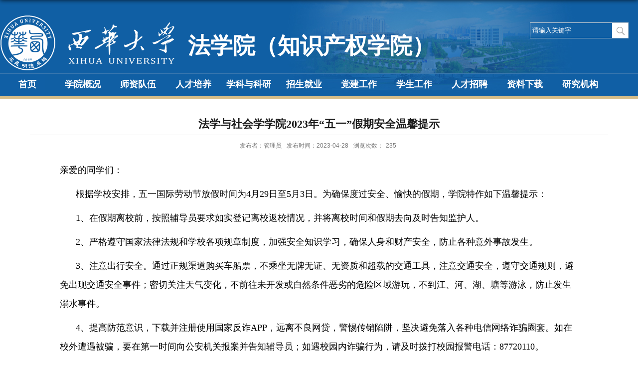

--- FILE ---
content_type: text/html
request_url: http://fxyshx.xhu.edu.cn/ee/2e/c7533a192046/page.htm
body_size: 5125
content:
<!DOCTYPE html>
<html>
<head>
<meta charset="utf-8">
<meta name="renderer" content="webkit" />
<meta http-equiv="X-UA-Compatible" content="IE=edge,chrome=1">
<meta name="viewport" content="width=1098">
<title>法学与社会学学院2023年“五一”假期安全温馨提示</title>
<meta name="keywords" content="部门名称">
<meta name="description" content="学校描述" >
<meta name="description" content="亲爱的同学们：根据学校安排，五一国际劳动节放假时间为4月29日至5月3日。为确保度过安全、愉快的假期，学院特作如下温馨提示：1、在假期离校前，按照辅导员要求如实登记离校返校情况，并将离校时间和假期去向及时告知监护人。2、严格遵守国家法律法规和学校各项规章制度，加强安全知识学习，确保人身和财产安全，防止各种意外事故发生。3、注意出行安全。通过正规渠道购买车船票，不乘坐无牌无证、无资质和超载的交通工具，注意交通安全，遵守交通规则，避免出现交通安全事件；密切关注天气变化，不前往未开发或自然条件恶劣的危险区域游玩，不到江、河、湖、塘等游泳，防止发生溺水事件。4、提高防范意识，下载并注册使用国家反诈APP，远离不良网贷，警惕传销陷阱，坚决避免落入各种电信网络诈骗圈套。如在校外遭遇被骗，要在第一时间向公安机关报案并告知辅导员；如遇校园内诈骗行为，请及时拨打校园报警电话：87720110。5、建议放假期间不在寝室存放个人贵重物品，最后一位离开寝室人员需确认门窗水电等全部处于关闭状态。6、请提前购返程票并于5月3日按时返校，若因特殊情况无法按时返校的，需提前向辅导员履行请假手续。祝大家度过一个安全、健" />

<link type="text/css" href="/_css/_system/system.css" rel="stylesheet"/>
<link type="text/css" href="/_upload/site/1/style/1/1.css" rel="stylesheet"/>
<link type="text/css" href="/_upload/site/00/95/149/style/308/308.css" rel="stylesheet"/>
<link type="text/css" href="/_js/_portletPlugs/sudyNavi/css/sudyNav.css" rel="stylesheet" />
<link type="text/css" href="/_js/_portletPlugs/datepicker/css/datepicker.css" rel="stylesheet" />
<link type="text/css" href="/_js/_portletPlugs/simpleNews/css/simplenews.css" rel="stylesheet" />

<script language="javascript" src="/_js/jquery.min.js" sudy-wp-context="" sudy-wp-siteId="149"></script>
<script language="javascript" src="/_js/jquery.sudy.wp.visitcount.js"></script>
<script type="text/javascript" src="/_js/_portletPlugs/sudyNavi/jquery.sudyNav.js"></script>
<script type="text/javascript" src="/_js/_portletPlugs/datepicker/js/jquery.datepicker.js"></script>
<script type="text/javascript" src="/_js/_portletPlugs/datepicker/js/datepicker_lang_HK.js"></script>
<link rel="stylesheet" href="/_upload/tpl/06/e2/1762/template1762/style.css" type="text/css" />
<link href="/_upload/tpl/06/e2/1762/template1762/favicon.ico" type="image/x-icon" rel="shortcut icon" />
<!--[if lt IE 9]>
	<script src="/_upload/tpl/06/e2/1762/template1762/extends/libs/html5.js"></script>
<![endif]-->
</head>
<body class="list">
<!--Start||head-->
<div class="wrapper header" id="header">
	<div class="inner">
		<div class="mod clearfix">
			<div class="head-left" frag="面板01">
				<!--logo开始-->
				<div class="sitelogo" frag="窗口01" portletmode="simpleSiteAttri">
					<a href="/main.htm" title="返回法学院（知识产权学院）首页"><img border='0' src='/_upload/site/00/95/149/logo.png' /><span class="sitetitle">法学院（知识产权学院）</span></a> 
				</div>
				<!--//logo结束-->
			</div>
            <div class="head-right">
				<div class="site-lang clearfix" frag="窗口02" portletmode="simpleSudyNavi" contents="{'c2':'0'}"> 
					<!-- No Data -->
				</div>
				<div class="searchbox" frag="窗口03" portletmode="search">
					
    <div class="wp_search">
        <table>
            <tr>
                <td height="25px">
                    <input id="keyword" name="keyword" style="width: 150px" class="keyword" type="text" value="请输入关键字" onfocus="if (this.value === '请输入关键字') { this.value = ''; }"
                           onblur="if (this.value === '') { this.value = '请输入关键字'; }" onkeydown="return onKeyEvent(event);"/>
                </td>
                <td>
					<input type="hidden" id="securl" value="/_web/_search/api/search/new.rst?locale=zh_CN&request_locale=zh_CN&_p=YXM9MTQ5JnQ9MTc2MiZkPTUxOTAmcD0zJmY9NzUwMSZhPTAmbT1TTiZ8Ym5uQ29sdW1uVmlydHVhbE5hbWU9NzUwMSY_"/>
                    <input name="btnsearch" class="search" type="submit" value="" onclick="checkValues();"/>
                </td>
            </tr>
        </table>
    </div>

<script>
    function onKeyEvent(event){
        if (event.keyCode != '13') {
            return;
        }
        checkValues();
    }
    function checkValues(){
		var url = $("#securl").val();
        var keyword = $("input[name='keyword']").val();
		if (keyword === '请输入关键字') {
			keyword = ''; 
		}
		if (keyword !== '') {
			keyword = encodeURI(encodeURI(keyword));
			url = url + "&keyword=" + keyword;
		}
        window.open(url);
    }
</script>
				</div>			
			</div>
			

		</div>
	</div>
</div>
<!--End||head-->
<!--Start||nav-->
<div class="wrapper nav wp-navi" id="nav">
	<div class="inner clearfix">
		<div class="wp-panel">
			<div class="wp-window" frag="窗口1" portletmode="simpleSudyNavi" configs="{'c5':'1','c9':'0','c6':'0','c4':'_self','c8':'2','c2':'1','c7':'2','c3':'60','c1':'1'}" contents="{'c2':'0'}">
				
					
					<ul class="wp-menu">
						<li class="menu-item i1"><a class="menu-link" href="http://fxyshx.xhu.edu.cn/main.htm" target="_self">首页</a>
							
						</li>
						
						<li class="menu-item i2"><a class="menu-link" href="/7520/list.htm" target="_self">学院概况</a>
							
							<em class="menu-switch-arrow"></em>
							<ul class="sub-menu ">
								
								<li class="sub-item i2-1"><a class="sub-link" href="/7534/list.htm" target="_self">学院简介</a></li>
								
								<li class="sub-item i2-2"><a class="sub-link" href="/7535/list.htm" target="_self">历史沿革</a></li>
								
								<li class="sub-item i2-3"><a class="sub-link" href="/7536/list.htm" target="_self">学院领导</a></li>
								
								<li class="sub-item i2-4"><a class="sub-link" href="/7537/list.htm" target="_self">机构设置</a></li>
								
							</ul>
							
						</li>
						
						<li class="menu-item i3"><a class="menu-link" href="/7521/list.htm" target="_self">师资队伍</a>
							
							<em class="menu-switch-arrow"></em>
							<ul class="sub-menu ">
								
								<li class="sub-item i3-1"><a class="sub-link" href="/js/list.htm" target="_self">教授</a></li>
								
								<li class="sub-item i3-2"><a class="sub-link" href="/fjs/list.htm" target="_self">副教授</a></li>
								
								<li class="sub-item i3-3"><a class="sub-link" href="/js_10012/list.htm" target="_self">讲师、博士</a></li>
								
								<li class="sub-item i3-4"><a class="sub-link" href="/sssds/list.htm" target="_self">硕士生导师</a></li>
								
							</ul>
							
						</li>
						
						<li class="menu-item i4"><a class="menu-link" href="/7522/list.htm" target="_self">人才培养</a>
							
						</li>
						
						<li class="menu-item i5"><a class="menu-link" href="/7523/list.htm" target="_self">学科与科研</a>
							
						</li>
						
						<li class="menu-item i6"><a class="menu-link" href="/7526/list.htm" target="_self">招生就业</a>
							
							<em class="menu-switch-arrow"></em>
							<ul class="sub-menu ">
								
								<li class="sub-item i6-1"><a class="sub-link" href="/7540/list.htm" target="_self">招生工作</a></li>
								
								<li class="sub-item i6-2"><a class="sub-link" href="/7541/list.htm" target="_self">就业工作</a></li>
								
							</ul>
							
						</li>
						
						<li class="menu-item i7"><a class="menu-link" href="/7524/list.htm" target="_self">党建工作</a>
							
						</li>
						
						<li class="menu-item i8"><a class="menu-link" href="/7525/list.htm" target="_self">学生工作</a>
							
						</li>
						
						<li class="menu-item i9"><a class="menu-link" href="/7527/list.htm" target="_self">人才招聘</a>
							
						</li>
						
						<li class="menu-item i10"><a class="menu-link" href="/7529/list.htm" target="_self">资料下载</a>
							
						</li>
						
						<li class="menu-item i11"><a class="menu-link" href="/yjjg/list.htm" target="_self">研究机构</a>
							
							<em class="menu-switch-arrow"></em>
							<ul class="sub-menu ">
								
								<li class="sub-item i11-1"><a class="sub-link" href="/scsfxhrgznydsjfzyjh/list.htm" target="_self">四川省法学会人工智能与大数据法治研究会</a></li>
								
								<li class="sub-item i11-2"><a class="sub-link" href="/cdshxlfwyjzx/list.htm" target="_self">成都社会心理服务研究中心</a></li>
								
								<li class="sub-item i11-3"><a class="sub-link" href="/szjjfzyjzx/list.htm" target="_self">数字经济法治研究中心</a></li>
								
							</ul>
							
						</li>
						
					</ul>
					
				
			</div>
		</div>
	</div>
</div>
<!--End||nav-->
<!--Start||content-->
<div class="wrapper" id="d-container">
	<div class="inner clearfix">
		<div class="infobox">
			<div class="article" frag="窗口3" portletmode="simpleArticleAttri">
				
				  <h1 class="arti_title">法学与社会学学院2023年“五一”假期安全温馨提示</h1>
				  <h2 class="arti_title"></h2>
				  <p class="arti_metas"><span class="arti_publisher">发布者：管理员</span><span class="arti_update">发布时间：2023-04-28</span><span class="arti_views">浏览次数：<span class="WP_VisitCount" url="/_visitcountdisplay?siteId=149&type=3&articleId=192046">231</span></span></p>
				  <div class="entry">
					<div class="read"><div class='wp_articlecontent'><p class="MsoNormal" style="text-align:left;line-height:37px;mso-line-height-rule:exactly;mso-pagination:widow-orphan;text-align:left;"><span style="color:black;font-family:宋体, simsun;font-size:18px;">亲爱的同学们：</span></p><p class="MsoNormal" style="text-align:left;text-indent:32px;line-height:37px;mso-line-height-rule:exactly;mso-pagination:widow-orphan;text-align:left;"><span style="font-size:16px;font-family:宋体;color:black;"><span style="color:black;font-family:宋体, simsun;font-size:18px;">根据学校安排，五一国际劳动节放假时间为</span><span lang="EN-US" style="font-family:宋体, simsun;font-size:18px;">4</span><span style="color:black;font-family:宋体, simsun;font-size:18px;">月</span><span lang="EN-US" style="font-family:宋体, simsun;font-size:18px;">29</span><span style="color:black;font-family:宋体, simsun;font-size:18px;">日至</span><span lang="EN-US" style="font-family:宋体, simsun;font-size:18px;">5</span><span style="color:black;font-family:宋体, simsun;font-size:18px;">月</span><span lang="EN-US" style="font-family:宋体, simsun;font-size:18px;">3</span><span style="color:black;font-family:宋体, simsun;font-size:18px;">日。为确保度过安全、愉快的假期，学院特作如下温馨提示：</span></span></p><p class="MsoNormal" style="text-align:left;text-indent:32px;line-height:37px;mso-line-height-rule:exactly;mso-pagination:widow-orphan;text-align:left;"><span lang="EN-US" style="color:black;font-family:宋体, simsun;font-size:18px;">1</span><span style="color:black;font-family:宋体, simsun;font-size:18px;">、在假期离校前，按照辅导员要求如实登记离校返校情况，并将离校时间和假期去向及时告知监护人。</span></p><p class="MsoNormal" style="text-align:left;text-indent:32px;line-height:37px;mso-line-height-rule:exactly;mso-pagination:widow-orphan;text-align:left;"><span lang="EN-US" style="color:black;font-family:宋体, simsun;font-size:18px;">2</span><span style="color:black;font-family:宋体, simsun;font-size:18px;">、严格遵守国家法律法规和学校各项规章制度，加强安全知识学习，确保人身和财产安全，防止各种意外事故发生。</span></p><p class="MsoNormal" style="text-align:left;text-indent:32px;line-height:37px;mso-line-height-rule:exactly;mso-pagination:widow-orphan;text-align:left;"><span lang="EN-US" style="color:black;font-family:宋体, simsun;font-size:18px;">3</span><span style="color:black;font-family:宋体, simsun;font-size:18px;">、注意出行安全。通过正规渠道购买车船票，不乘坐无牌无证、无资质和超载的交通工具，注意交通安全，遵守交通规则，避免出现交通安全事件；密切关注天气变化，不前往未开发或自然条件恶劣的危险区域游玩，不到江、河、湖、塘等游泳，防止发生溺水事件。</span></p><p class="MsoNormal" style="text-align:left;text-indent:32px;line-height:37px;mso-line-height-rule:exactly;mso-pagination:widow-orphan;text-align:left;"><span lang="EN-US" style="color:black;font-family:宋体, simsun;font-size:18px;">4</span><span style="font-size:16px;font-family:宋体;color:black;"><span style="color:black;font-family:宋体, simsun;font-size:18px;">、提高防范意识，下载并注册使用国家反诈</span><span lang="EN-US" style="font-family:宋体, simsun;font-size:18px;">APP</span><span style="color:black;font-family:宋体, simsun;font-size:18px;">，远离不良网贷，警惕传销陷阱，坚决避免落入各种电信网络诈骗圈套。如在校外遭遇被骗，要在第一时间向公安机关报案并告知辅导员；如遇校园内诈骗行为，请及时拨打校园报警电话：</span><span lang="EN-US" style="font-family:宋体, simsun;font-size:18px;">87720110</span><span style="color:black;font-family:宋体, simsun;font-size:18px;">。</span></span></p><p class="MsoNormal" style="text-align:left;text-indent:32px;line-height:37px;mso-line-height-rule:exactly;mso-pagination:widow-orphan;text-align:left;"><span lang="EN-US" style="color:black;font-family:宋体, simsun;font-size:18px;">5</span><span style="color:black;font-family:宋体, simsun;font-size:18px;">、建议放假期间不在寝室存放个人贵重物品，最后一位离开寝室人员需确认门窗水电等全部处于关闭状态。</span></p><p class="MsoNormal" style="text-align:left;text-indent:32px;line-height:37px;mso-line-height-rule:exactly;mso-pagination:widow-orphan;text-align:left;"><span lang="EN-US" style="color:black;font-family:宋体, simsun;font-size:18px;">6</span><span style="font-size:16px;font-family:宋体;color:black;"><span style="color:black;font-family:宋体, simsun;font-size:18px;">、请提前购返程票并于</span><span lang="EN-US" style="font-family:宋体, simsun;font-size:18px;">5</span><span style="color:black;font-family:宋体, simsun;font-size:18px;">月</span><span lang="EN-US" style="font-family:宋体, simsun;font-size:18px;">3</span><span style="color:black;font-family:宋体, simsun;font-size:18px;">日按时返校，若因特殊情况无法按时返校的，需提前向辅导员履行请假手续。</span></span></p><p class="MsoNormal" style="text-align:left;text-indent:32px;line-height:37px;mso-line-height-rule:exactly;mso-pagination:widow-orphan;text-align:left;"><span style="color:black;font-family:宋体, simsun;font-size:18px;">祝大家度过一个安全、健康、充实、快乐的假期！</span></p><p class="MsoNormal" style="text-align:right;text-indent:32px;line-height:150%;mso-pagination:widow-orphan;text-align:right;"><span lang="EN-US" style="line-height:150%;color:black;font-family:宋体, simsun;font-size:18px;">&nbsp;</span></p><p class="MsoNormal" style="text-align:right;text-indent:32px;line-height:150%;mso-pagination:widow-orphan;text-align:right;"><span lang="EN-US" style="line-height:150%;color:black;font-family:宋体, simsun;font-size:18px;">&nbsp;</span></p><p class="MsoNormal" style="text-align:right;text-indent:32px;line-height:150%;mso-pagination:widow-orphan;text-align:right;"><span style="line-height:150%;color:black;font-family:宋体, simsun;font-size:18px;">法学与社会学学院</span></p><p class="MsoNormal" style="text-align:right;text-indent:32px;line-height:150%;mso-pagination:widow-orphan;text-align:right;"><span lang="EN-US" style="line-height:150%;color:black;font-family:宋体, simsun;font-size:18px;">2023</span><span style="font-size:16px;line-height:150%;font-family:宋体;color:black;"><span style="line-height:150%;color:black;font-family:宋体, simsun;font-size:18px;">年</span><span lang="EN-US" style="font-family:宋体, simsun;font-size:18px;">4</span><span style="line-height:150%;color:black;font-family:宋体, simsun;font-size:18px;">月</span><span lang="EN-US" style="font-family:宋体, simsun;font-size:18px;">28</span><span style="line-height:150%;color:black;font-family:宋体, simsun;font-size:18px;">日</span></span></p><p><br /></p></div></div>
				  </div>
				
			</div>
		</div>
  </div>
</div>
<!--End||content-->
<!--Start||footer-->
<div class="wrapper footer" id="footer">
	<div class="inner">
		<div class="mod clearfix">
        <div class="foot—lm clearfix" frag="窗口222" portletmode="simpleSudyNavi" configs="{'c5':'0','c9':'0','c6':'0','c4':'_self','c8':'2','c2':'1','c7':'2','c3':'6','c1':'1'}" contents="{'c2':'0'}"> 
					<!-- No Data -->
				</div>
			<div class="foot-left" frag="窗口90" portletmode="simpleSiteAttri">				<p class="copyright"><span>法学院（知识产权学院）Copyright ©</span></p>
		</div>
			<div class="foot-right" frag="窗口91" portletmode="simpleNews" configs="{'c28':'320','c14':'1','c1':'1','c29':'0','c39':'300','c38':'100','c21':'0','c4':'1','c6':'15','c9':'0','c12':'0','c30':'0','c37':'1','c31':'0','c16':'1','c27':'320','c15':'0','c32':'','c5':'_blank','c40':'1','c17':'0','c19':'yyyy-MM-dd','c33':'500','c2':'序号,标题,发布时间,缩略图','c23':'1','c41':'240','c22':'0','c7':'1','c13':'200','c43':'0','c24':'240','c35':'-1:-1','c3':'1','c8':'1','c44':'0','c25':'320','c34':'300','c18':'yyyy-MM-dd','c20':'0','c42':'320','c10':'50','c11':'1','c36':'0','c26':'1'}" contents="{'c2':'0'}">
				<div class="vx">
					<!-- No Data -->
				</div>
			</div>
		</div>
	</div>
</div>
<!--End||footer-->
</body>
<script type="text/javascript" src="/_upload/tpl/06/e2/1762/template1762/js/comcus.js"></script>
<script type="text/javascript" src="/_upload/tpl/06/e2/1762/template1762/js/list.js"></script>
</html>
 <img src="/_visitcount?siteId=149&type=3&articleId=192046" style="display:none" width="0" height="0"/>

--- FILE ---
content_type: text/html;charset=UTF-8
request_url: http://fxyshx.xhu.edu.cn/_visitcountdisplay?siteId=149&type=3&articleId=192046
body_size: 4
content:
235


--- FILE ---
content_type: text/css
request_url: http://fxyshx.xhu.edu.cn/_upload/tpl/06/e2/1762/template1762/style.css
body_size: 7501
content:
@charset "utf-8";blockquote,body,button,caption,dd,div,dl,dt,fieldset,figure,form,h1,h2,h3,h4,h5,h6,hr,html,input,legend,li,menu,ol,p,pre,table,td,textarea,th,ul{margin:0;padding:0;}
address,article,aside,details,figcaption,figure,footer,header,hgroup,menu,nav,section{display:block;}
table{border-collapse:collapse;border-spacing:0;}
caption,th{text-align:left;font-weight:400;}
abbr,body,fieldset,html,iframe,img{border:0;}
img{vertical-align:top;}
html{overflow-x:hidden;}
address,cite,dfn,em,i,var{font-style:normal;}
[hidefocus],summary{outline:0;}
li{list-style:none;}
h1,h2,h3,h4,h5,h6,small{font-size:100%;}
sub,sup{font-size:83%;}
code,kbd,pre,samp{font-family:inherit;}
q:after,q:before{content:none;}
textarea{overflow:auto;resize:none;}
label,summary{cursor:default;}
a,button{cursor:pointer;}
b,em,h1,h2,h3,h4,h5,h6,strong{font-weight:700;}
a,a:hover,del,ins,s,u{text-decoration:none;}
body,button,input,keygen,legend,select,textarea{outline:0;color:#333;font:13px/1 arial,\5b8b\4f53;}
:focus{outline:0;}
.none{display:none;}
.wcb{width:100%;height:30px;border:2px dashed #97cbe0;}
.hidden{visibility:hidden;}
.clear{clear:both;display:block;overflow:hidden;width:100%;height:0;font-size:0;line-height:0;}
.clearfix:after{clear:both;display:block;visibility:hidden;height:0;content:" ";}
.clearfix{display:block;}
.icon{display:inline-block;width:32px;height:32px;background:url(images/icon.png) no-repeat;vertical-align:middle;}
body:before{position:fixed;top:-10px;left:0;z-index:110;width:100%;height:10px;-webkit-box-shadow:0 0 10px rgba(0,0,0,.8);-moz-box-shadow:0 0 10px rgba(0,0,0,.8);box-shadow:0 0 10px rgba(0,0,0,.8);content:"";}
::-webkit-input-placeholder{color:#ccc;}
:-moz-placeholder{color:#ccc;}
::-moz-placeholder{color:#ccc;}
:-ms-input-placeholder{color:#ccc;}
body{color:#333;font-size:13px;font-family:Arial,"Microsoft YaHei","\u5b8b\u4f53",Tahoma,Geneva,sans-serif;line-height:1;}
p{line-height:1.75;}
a{color:#3b3b3b;text-decoration:none;font-family:"微软雅黑";transition:all .4s ease-in-out;}
a:hover{color:#105fa5;}
.post .news_title1 a:hover{color:#105fa5;}
.post .news_text a:hover{color:#105fa5;}
.wrapper{margin:0 auto;width:100%;}
.wrapper .inner{margin:0 auto;max-width:1400px;}
#headtop{background:#666;}
.headtop .top-left{float:left;}
.headtop .top-right{float:right;}
#header{background:#105fa5;}
#header .inner{position:relative;min-height:116px;background:#105fa5 url(images/heabd.jpg) no-repeat center;}
.header .sitelogo{float:left;padding-top:25px;}
.header .sitetitle{display:inline-block;margin-top:45px;margin-left:25px;color:#fff;font-weight:700;font-size:45px;}
.header .head-left{display:inline-block;}
.header .head-main{float:left;margin-top:10px;}
.header .head-right{float:right;margin-top:45px;width:217px;}
.site-rale ul li.links{float:left;}
.site-rale ul li.links a{padding:0 12px 0 12px;padding-left:19px;background:url(images/link_icon.png) no-repeat;color:#cad3d4;font-size:13px;line-height:35px;}
.site-rale ul li.links a:hover{color:#fff;}
.site-rale ul li.links.i1 a{background-position:0 0;}
.site-rale ul li.links.i2 a{background-position:-60px 0;}
.site-rale ul li.links.i3 a{background-position:-117px 0;}
.site-rale ul li.links.i4 a{background-position:-177px 0;}
.site-lang{float:right;}
.site-lang ul{float:right;}
.site-lang ul li.links{float:left;}
.site-lang ul li.links a{color: #fff;font-size:12px;line-height:26px;}
.site-lang ul li.links a:hover{color:#fff;}
#nav{border-bottom:5px solid #d6bd88;background:#105fa5 url(images/navbd.jpg) no-repeat center;}
#nav .inner{border-top:1px solid #3977ae;}
#nav .inner .wp-panel{height:45px;}
#nav .inner .wp-panel .wp-window{height:45px;}
#nav .inner .wp-panel .navbg{position:absolute;top:0;right:0;bottom:0;left:0;z-index:-1;width:auto;height:100%;background:#fff;opacity:.7;}
.wp-menu{margin:0 auto;}
.wp-menu .menu-item{position:relative;float:left;display:inline-block;width:8.66%;text-align:center;}
.wp-menu .menu-item.i1{background:0 0;}
.wp-menu .menu-item a>.menu-switch-arrow{display: none;width:20px;height:20px;background:url(images/nav_j.png) no-repeat center center;vertical-align:middle;}
.wp-menu .menu-item a.menu-link{display:inline-block;min-width: 77px;color:#fffefe;text-align:center;font-size: 18px;line-height:42px;width: 100%;font-weight: bold;}
li.menu-item.i10 a.menu-link{background:0 0;}
.wp-menu .menu-item a.hover,.wp-menu .menu-item.hover a.menu-link{background-color:#1384e2;color:#eee!important;text-decoration:none;}
.sub-menu{position:absolute;top: 42px;left:0;z-index:100;display:none;min-width: 100%;background:#fff;}
.sub-menu .sub-item{position:relative;vertical-align:top;white-space:nowrap;}
.sub-menu .sub-item a{display:block;padding:0 17px;height:40px;background:0 0;color:#000;text-align:center;font-size:14px;line-height:40px;}
.sub-menu .sub-item a:hover,.sub-menu .sub-item.hover>a{display:block;background-color:#1384e2;color:#fff!important;text-align:center;}
.sub-menu .sub-menu{top:0;left:100%;z-index:200;background:#fff;}
.mmr{float:right;width:520px;height:300px;}
.post-120 .news_title a{color:#004891;font-weight:700;font-size:16px;}
.dl .news_title{float:right;margin-top:-9px;padding-right:23px;}
.dr .news_title{float:right;margin-top:-9px;padding-right:23px;}
.dr li.news.n2 .news_title{padding-right:36px;}
.dr{padding-top:10px;}
.foot-lleft a{color:#fff;font-size:13px;font-family:"微软雅黑";}
#banner{background:url(images/banbd.jpg) center;}
#banner .inner{position:relative;width:1400px;max-width:100%;text-align:center;}
.main1{background:url(images/main.png) no-repeat;}
.main1 .inner{padding:10px 0 0;}
.main1 .ml{float:left;padding-top:14px;width:950px;}
.main1 .mc{float:left;margin-left:30px;width:380px;}
.main1 .mr{float:right;width:420px;padding-top: 14px;}
.mml{float:left;width:415px;background:#f1f1f1;}
.biaoti{margin-bottom:6px;width:950px;height:40px;}
.biaoti span.more_text{cursor:pointer;}
.biaoti h3.tit{display:inline-block;padding:0 20px;border-radius:15px 15px 0 0;background:#bedcf6;color:#105fa5;font-weight:700;font-size:17px;line-height:28px;cursor:pointer;}
.biaoti .more_btn{float:right;font-size:14px;line-height: 28px;}
.main2 .inner{padding:20px 0 40px;}
.main2 .ml{float:left;width:438px;}
.main2 .mc{float:left;margin:0 32px;width:438px;}
.main2 .mr{float:left;width:438px;}
.post{margin-bottom:10px;}
.post .tt{display:inline-block;width:100%;border-bottom:0 solid #e6e6e6;}
.post .tt .tit{float:left;display:inline-block;font-weight:400;font-size:16px;}
.post .tt .tit .title{display:block;color:#424242;font-family:"Microsoft yahei";line-height:42px;}
.post .tt .tit .name{display:none;color:#333;line-height:16px;}
.post .con{margin:0 auto;padding:6px 0;}
.post .con .wp_article_list .list_item{border-bottom:1px dashed #ccc;}
.post .con .wp_article_list .list_item .Article_Index{background:url(images/li.gif) no-repeat center;}
.post .more_btn{float:right;display:inline-block;line-height: 28px;}
.post .more_btn .more_text,.post .more_btn a{font-size:14px;cursor:pointer;}
.post .more_btn a{color:#666;}
.post .more_btn a:hover{color:#666;}
.post1 .tt .tit .title{display:inline-block;padding:0 20px;border-radius:15px 15px 0 0;background:#bedcf6;color:#105fa5;font-weight:700;font-size:17px;line-height:28px;cursor:pointer;}
.post1 .tt .tit .title.selected{color:#0f429b;}
.post1 .more_btn a{color:#666;}
.post2 .tt .tit{padding-left:24px;background:url(images/new1_icon.png) no-repeat left center;}
.post2 .tt .tit .title{color:#18267d;font-weight:700;font-size:16px;cursor:pointer;}
.post3 .tt{width:100%;text-align:center;}
.post3 .tt .tit{font-size:21px;}
.post3 .tt .tit .title{display:inline-block;padding:0 20px;border-radius:15px 15px 0 0;background:#bedcf6;color:#105fa5;font-weight:700;font-size:17px;line-height:28px;cursor:pointer;}
.post3 .more_btn{float:right;}
.post4 .tt{border-bottom:1px solid #57b8ef;}
.post4 .tt .tit{border-bottom:0;}
.post4 .tt .tit .title{display:inline-block;margin-right:20px;border-bottom:3px solid #0074b3;color:#333;cursor:pointer;}
.post4 .tt .tit .title.selected{border-bottom:3px solid #fff;color:#000;}
.news_list li.news{padding-left:0;line-height:40px;font-size: 16px;}
.news_list li.news span.news_title{float:left;}
.news_list li.news span.news_title img{vertical-align:middle;}
.news_list li.news span.news_meta{float:right;margin-left:2px;color:#9c9c9c;}
.news_list li.news .news_time,.news_list li.news .news_time span{color:#666;}
.news_list li.news .news_icon{display:inline-block;margin:0 auto;border:0 solid red;}
.news_list li.news .news_text{color:#666;line-height:22px;}
.news_list li.news .news_bg{position:absolute;right:0;bottom:0;left:0;height:30px;background:#000;opacity:.7;filter:Alpha(opacity=70);}
.news_list li.news p{line-height:34px;}
.rili .con{padding:5px 0;}
.rili .news_list li.news{margin-top:0;}
.rili .news_list li.news .news_date{float:left;margin-top:3px;margin-right:-70px;width:60px;height:28px;border-radius:4px;background:#146cc1;vertical-align:middle;text-align:center;font-family:"Microsoft YaHei";line-height:28px;}
.rili .news_list li.news .news_date .news_year{display:inline-block;padding:0 4px;color:#fff;font-size:18px;}
.rili .news_list li.news .news_date .news_days{display:inline-block;padding:0 6px;height:26px;border:1px solid #146cc1;border-radius:0 4px 4px 0;background:#fff;color:#18267d;vertical-align:top;font-size:14px;}
.rili .news_list li.news .news_wz{width:100%;}
.rili .news_list li.news .news_wz .news_con{margin-left:70px;}
.rili .news_list li.news .news_title{margin-top:0;color:#000;font-size:14px;line-height:34px;}
.rili .news_list li.news .news_text{margin-top:0;color:#666;font-size:12px;line-height:20px;}
.rili2 .con{padding:5px 0;}
.rili2 .news_list li.news{margin-bottom:10px;padding-bottom:16px;}
.rili2 .news_list li.news.n1{margin-top:10px;}
.rili2 .news_list li.news .news_date{float:left;margin-right:0;width:72px;text-align:center;}
.rili2 .news_list li.news .news_date .news_year{background-color:#004891;color:#fff;font-size:24px;line-height:41px;transition:all .4s ease-in-out;}
.rili2 .news_list li.news .news_date .news_days{margin-top:2px;background-color:#e6e6e6;color:#737373;font-size:12px;font-family:"微软雅黑";line-height:31px;}
.rili2 .news_list li.news .news_wz{width:100%;}
.rili2 .news_list li.news .news_wz .news_con{margin-left:100px;padding:0 0;}
.rili2 .news_list li.news .news_title{margin-top:4px;color:#000;font-size:16px;line-height:32px;}
.rili2 .news_list li.news:hover .news_date .news_year{background-color:#d6bd88;transition:all .4s ease-in-out;}
.rili2 .news_list li.news:hover .news_date .news_days{background-color:#e3e4e6;}
.rili2 .news_text a{color:#7a7a7a;font-size:12px;}
.news_text .news_list li.news{margin-bottom:10px;}
.news_text .news_list li.news .news_title{font-size:15px;line-height:24px;font-weight:bold;}
.news_text .news_list li.news .news_text{font-size:13px;line-height:22px;}
.news_text .news_list li.news .news_time{font-size:13px;line-height:28px;}
.news_tu .con{padding:12px 0;}
.news_tu .news_list{margin:0 -10px;}
.news_tu .news_list li.news{float:left;width:20%;}
.news_tu .news_list li.news .news_box{margin:0 10px;transition:all .4s ease-in-out;}
.news_tu .news_list li.news .news_box:hover{opacity:.85;filter:Alpha(opacity=85);}
.news_tu .news_list li.news .news_imgs{display:table-cell;overflow:hidden;height:136px;vertical-align:middle;}
.news_tu .news_list li.news .news_imgs img{width:100%;height:auto;max-height:100%;}
.news_tu .news_list li.news .news_title{overflow:hidden;height:45px;text-overflow:ellipsis;white-space:nowrap;font-size:14px;line-height:45px;}
.tu_text .news_list li.news{margin-bottom:10px;}
.tu_text .news_list li.news .news_imgs{float:left;margin-right:-175px;width:160px;}
.tu_text .news_list li.news .news_imgs a{display:table-cell;height:120px;background-color:#efefef;vertical-align:middle;}
.tu_text .news_list li.news .news_imgs img{width:100%;height:auto;}
.tu_text .news_list li.news .news_wz{width:100%;}
.tu_text .news_list li.news .news_wz .news_con{position:relative;margin-left:175px;padding:0 0;}
.tu_text .news_list li.news .news_title{font-size:16px;line-height:28px;}
.tu_text .news_list li.news .news_text{font-size:12px;line-height:22px;}
.tu_text .news_list li.news .news_time{font-size:12px;line-height:26px;}
.link_text{margin-bottom:0;}
.link_text .news_list{margin:0 -5px;}
.link_text .news_list li.news{float:left;width:20%;text-align:center;}
.link_text .news_list li.news .news_box{margin:0 5px;}
.link_text .news_list li.news .link_icon{display:inline-block;width:100%;background-color:#1b2ea3;}
.link_text .news_list li.news .link_icon:hover{background-color:#666;}
.link_text .news_list li.news .link_con{display:block;color:#fff;line-height:30px;}
.link_icon{margin-bottom:0;}
.link_icon .news_list{margin:0 -10px;}
.link_icon .news_list li.news{float:left;width:20%;border:none;text-align:center;}
.link_icon .news_list li.news .news_box{margin:0 10px;}
.link_icon .news_list li.news .link_icon{display:inline-block;width:100%;background-color:#1b2ea3;opacity:1;filter:Alpha(opacity=100);}
.link_icon .news_list li.news .link_icon:hover{background-color:#1b2ea3;opacity:.8;filter:Alpha(opacity=80);}
.link_icon .news_list li.news .link_icon .icon{margin:10px 0;width:35px;height:34px;border:0 solid red;}
.link_icon .news_list li.news.i1 .link_icon .icon{background-position:0 0;}
.link_icon .news_list li.news.i2 .link_icon .icon{background-position:-86px 0;}
.link_icon .news_list li.news.i3 .link_icon .icon{background-position:-169px 0;}
.link_icon .news_list li.news.i4 .link_icon .icon{background-position:-258px 0;}
.link_icon .news_list li.news.i5 .link_icon .icon{background-position:-335px 0;}
.link_icon .news_list li.news.i6 .link_icon .icon{background-position:-421px 0;}
.link_icon .news_list li.news.i7 .link_icon .icon{background-position:-86px 0;}
.link_icon .news_list li.news.i8 .link_icon .icon{background-position:-86px 0;}
.link_icon .news_list li.news .link_con{display:block;color:#000;line-height:30px;}
.post-33 .news_list li.news{padding-left:0;border-bottom:1px dashed #c7c7c7;}
.post-33 .news_title a{color:#424242;font-size:13px;line-height:39px;}
.post-101 .focus-container{width:410px!important;height:114px!important;}
.post-41 .con{padding:15px 0;}
.post-101 .focus.focus-box{width:420px!important;height:114px!important;}
.post.post1.post-411.mbox{margin-bottom:30px;}
.dl .news_list li.news{float:left;}
.dr .news_list li.news{float:left;}
.foot-lleft img{width:100%;height:100%;}
.foot-lleft li.news{width:25%;}
.foot-lleft .news_imgs{float:left;}
.l-banner{height:235px;background-position:center center;background-size:1400px;background-repeat:no-repeat;text-align:center;}
.l-banner img{display:none;height:100%;vertical-align:top;}
#l-container .inner{padding:25px 10px;width:1400px;}
#d-container .inner{padding:20px 60px;background:#fff;}
.col_menu{position:relative;float:left;margin-right:-240px;width:240px;}
.col_menu .l-qh{margin-bottom:10px;}
.col_menu .col_menu_head{background:#0f429b;}
.col_menu .col_menu_head h3.col_name{color:#fff;font-weight:400;font-size:20px;}
.col_menu .col_menu_head h3.col_name .col_name_text{display:block;padding:0 5px 0 30px;line-height:50px;}
.col_menu .col_menu_con{border:1px solid #e4e4e4;}
.col_list .wp_listcolumn{border-top:0 solid #2867a0;border-bottom:0 solid #fff;}
.col_list .wp_listcolumn .wp_column a{border-top:0 solid #fff;border-bottom:1px solid #f6eaea;background:0 0;color:#333;font-weight:400;font-size:15px;}
.col_list .wp_listcolumn .wp_column a .column-name{padding:5px 0 5px 28px;line-height:32px;}
.col_list .wp_listcolumn .wp_column a.selected,.col_list .wp_listcolumn .wp_column a:hover{background:#eee;color:#0f429b;}
.col_list .wp_listcolumn .wp_column a.selected span.column-name{color:#0f429b;}
.col_list .wp_listcolumn .wp_subcolumn .wp_column a{border-top:1px solid #fff;border-bottom:1px solid #bbb;background:0 0;color:#454545;}
.col_list .wp_listcolumn .wp_column.parent>a .column-name{color:#0f429b;font-weight:700;}
.col_list .wp_listcolumn .wp_column .sub_list a{margin-top:-1px;border-top:1px solid #eee;color:#333;}
.col_list .wp_listcolumn .sub_list a .column-name{display:inline-block;padding:5px 10px 5px 52px;line-height:28px;cursor:pointer;}
.col_list .wp_listcolumn .sub_list a:hover,.col_list .wp_listcolumn .wp_column a.selected{color:#0f429b;font-weight:700;font-weight:700;}
.col_list .wp_listcolumn .wp_column .sub_list .sub_list a{background:0 0;}
.col_list .wp_listcolumn .sub_list .sub_list a .column-name{padding:5px 10px 5px 51px;cursor:pointer;}
.col_list .wp_listcolumn .sub_list .sub_list a :hover,.col_list .wp_listcolumn .sub_list .sub_list a.selected{color:#0f429b;font-weight:700;}
.col_news{float:right;width:100%;min-height:500px;}
.col_news .col_news_box{margin-left:290px;}
.col_news_head{border-bottom:1px solid #dbdbdb;}
.col_metas .col_title{float:left;display:inline-block;height:48px;line-height:48px;}
.col_metas .col_title h2{display:inline-block;border-bottom:3px solid #cbcbcb;color:#0f429b;font-weight:400;font-size:20px;font-family:"Microsoft yahei";}
.col_metas .col_path{float:right;display:inline-block;height:46px;color:#666;white-space:nowrap;line-height:46px;}
.col_metas .col_path a{color:#2f2f2f;}
.col_news_con{margin:0 7px;padding:5px 0 10px 0;}
.col_news_list{margin-top:7px;}
.col_news_list .wp_entry,.col_news_list .wp_entry p{color:#333;font-size:14px;line-height:1.75;}
.col_news_list .wp_entry p{margin-bottom:10px;}
.col_news_list .wp_entry table{margin-bottom:4px;}
.col_news_list .wp_entry img{max-width:680px;}
.infobox{margin:0 auto;width:auto;min-height:500px;}
.article{padding-top:10px;}
.article h1.arti_title{color: #1b1b1b;text-align:center;font-size:22px;font-family:"Microsoft YaHei";line-height:42px;}
.article h2.arti_title{color:#1b1b1b;text-align:center;font-size:17px;font-family:"Microsoft YaHei";line-height:40px;}
.article .arti_metas{padding:10px;border-top:1px solid #ececec;text-align:center;}
.article .arti_metas span{margin:0 5px;color:#787878;font-size:12px;}
.article .entry{overflow:hidden;margin:0 auto;margin-top:10px;padding:0 60px;}
.article .entry .read,.article .entry .read p{color:#333;font-size:14px;line-height:1.75;}
.article .entry .read p{margin-bottom:10px;}
.article .entry .read img{margin:0 auto;max-width:940px;}
.article .entry .read table{margin:0 auto;}
.post121{padding-top:6px;}
#footer{background:#105fa5;}
#footer .inner{position:relative;padding:0 0;}
#footer .inner .foot-left{padding:56px 0;border-top:1px solid #287cc6;}
#footer .inner .foot-right{position:absolute;right:0;bottom:20px;}
#footer .inner p{color:#fff;text-align:center;font-weight:400;font-size:16px;font-family:"微软雅黑";line-height:28px;opacity:.7;}
#footer .inner p span{margin:0 3px;}
#footer .inner .copyright a{color:#eee;}
.foot-lleft{float:left;padding:40px 0;width:420px;}
.foot-right img{width:80px;height:80px;}
.foot-right .news_imgs{width:80px;height:80px;}
.foot-right li.news.n1{padding-right:40px;}
.foot-right .news_title{text-align:center;}
.foot-right a{color:#fff;text-align:center;font-size:12px;font-family:"微软雅黑";}
.wp_search{position:relative;display:inline-block;padding-left:4px;border:1px solid #d0d0d0;}
.wp_search #keyword{padding:4px 0;width:160px!important;height:20px;border:none;background:0 0;color:#fff;line-height:20px;}
.wp_search .search{width:32px;height:30px;border:0;background:#fff url(images/sous.png) no-repeat center;vertical-align:top;cursor:pointer;}
.searchbox{float:left;width:156px;text-align:right;}
.wp-search{position:relative;border:1px solid #d0d0d0;}
.wp-search form{display:block;}
.wp-search .search-input{margin-right:40px;margin-left:4px;}
.wp-search .search-input input.search-title{padding:4px 0;width:100%;height:16px;outline:0;border:0;background:0 0;color:#fff;font-size:12px;line-height:16px;opacity:.6;font-family: 微软雅黑;}
.wp-search .search-btn{position:absolute;top:0;right:0;width:32px;height:24px;}
.wp-search .search-btn input.search-submit{width:32px;height:24px;outline:0;border:0;background:url(images/sous.png) no-repeat center;cursor:pointer;}
.shares{text-align:center;}
.shares ul{float:right;margin:0 auto;width:auto;text-align:right;}
.shares li{position:relative;float:left;margin:0 6px;}
.shares li a{display:inline-block;width:50px;height:50px;border:0 solid red;background:url(images/share_icon.png) no-repeat;vertical-align:top;opacity:.6;filter:Alpha(opacity=60);}
.shares li a:hover{opacity:1;filter:Alpha(opacity=100);}
.shares li.i1 a{background-position:0 0;}
.shares li.i2 a{background-position:-72px 0;}
.shares li.i3 a{background-position:-144px 0;}
.shares li span{display:block;color:#d0d4ea;text-align:center;font-size:12px;line-height:22px;}
.shares li .con{position:absolute;bottom:80px;left:50%;z-index:100;display:none;margin-left:-50px;width:100px;}
.shares li .con img{width:90px;height:90px;background:#fff;vertical-align:top;}
.botlinks .links-wrap{position:relative;float:left;display:inline-block;margin:4px 10px;width:150px;border:1px solid #d0d0d0;background:#fff;line-height:32px;}
.botlinks .links-wrap a.links-arrow{display:block;padding:0 25px 0 10px;height:32px;background:url(images/arrow.png) no-repeat right top;color:#a1a1a1;line-height:32px;}
.botlinks .links-wrap a.links-arrow:hover,.botlinks .wrap-open a.links-arrow{background-position:right bottom;color:#333;cursor:pointer;}
.botlinks .links-wrap .link-items{position:absolute;bottom:33px;left:0;display:none;overflow:auto;overflow-x:hidden;width:auto;height:auto;max-height:300px;min-width:180px;background:#f5f5f5;}
.botlinks .links-wrap .link-items a{display:block;padding:5px 0;color:#444;line-height:24px;}
.botlinks .links-wrap .link-items a span{display:block;margin:0 6px;white-space:nowrap;}
.botlinks .links-wrap .link-items a:hover{background:#0f429b;color:#fff;cursor:pointer;}
.mbanner .focus .focus-title-bar{bottom:40px;left:40px;margin-left:0;}
.mbanner .focus .focus-title-bg{display:none;background-color:#000;opacity:.4;}
.mbanner .focus .focus-pagination{position:absolute;right:14px;bottom:14px;z-index:60;margin-right:0;}
.mbanner .focus .focus-page{display:none;margin-right:6px;width:9px;height:9px;background:#fff;}
.mbanner .focus .focus-page-active{width:18px;background:#fff;opacity:1;filter:Alpha(opacity=100);}
.mbanner .focus .focus-navigation{width:39px;height:64px;border-radius:6px;background:#000 url(images/slide_next.png) no-repeat 5px;text-indent:-999em;opacity:.6;}
.mbanner .focus .focus-navigation:hover{opacity:1;}
.mbanner .focus .focus-navigation:active{opacity:1;}
.mbanner .focus .focus-prev{left:0;}
.mbanner .focus .focus-next{right:0;background: #000 url(images/slide_pre.png) center;}
.post-11 .focus .focus-title{padding:0 15px;height:34px;font-size:14px;line-height:34px;}
.post-11 .focus .focus-title-bar{right:0;bottom:0;left:0;margin-left:0;height:34px;}
.post-11 .focus .focus-title-bg{background:url(images/tm.png);}
.post.post1.post-11.mbox{margin-top:-6px;}
.post-11 .focus .focus-pagination{position:absolute;right:14px;bottom:46px;}
.post-11 .focus .focus-page{margin-top:45px;width:7px;height:7px;border-radius:0;background-color:#fff;color:#000;font-size:12px;line-height:20px;}
.post-11 .focus .focus-page span{display:none;}
.post-11 .focus .focus-page:hover{color:#000;font-weight:700;font-size:13px;}
.post-11 .focus .focus-page-active{background-color:#c90613;color:#d1cecf;}
.post-11 .focus .focus-navigation{opacity:.7;}
.post-11 .focus .focus-navigation:hover{opacity:1;}
.post-11 .focus .focus-navigation:active{opacity:1;}
.post-14 .news_list li.news{float:left;padding:51px 25px;width:220px;height:112px;}
.post-14 img{width:200px;height:110px;}
.post-101 .focus .focus-title{padding:0 15px;height:34px;font-size:14px;line-height:34px;}
.post-101 .focus .focus-title-bar{right:0;bottom:0;left:0;margin-left:0;height:34px;}
.post-101 .focus .focus-title-bg{background:url(images/tm.png);background-size:100%;}
.post121 .news_title a{color:#424242;font-size:13px;line-height:37px;}
.post-120 .news_text{padding-top:2px;padding-bottom:30px;}
.post.post1.post-101.mbox{margin-bottom:0;}
.post-101 .focus .focus-pagination{position:absolute;right:10px;bottom:5px;}
.post-101 .focus .focus-page{width:7px;height:7px;border-radius:0;background-color:#fff;color:#000;font-size:12px;line-height:20px;}
.post-101 .focus .focus-page span{display:none;}
.post-101 .focus .focus-page:hover{color:#000;font-weight:700;font-size:13px;}
.post-101 .focus .focus-page-active{background-color:#c90613;color:#fff;}
.post-14 .con{position:absolute;overflow:hidden;margin-left:75px;width:950px;}
.post-14 ul.news_list.clearfix{position:relative;}
.post-101 .focus .focus-navigation{display:none;}
.post-101 .focus .focus-navigation:hover{opacity:1;}
.post-101 .focus .focus-navigation:active{opacity:1;}
.post-11 a.focus-navigation.focus-prev{display:none;}
.post-11 a.focus-navigation.focus-next{display:none;}
.post-120 .news_text a{color:#7a7a7a;font-size:12px;}
.post121 .news_title{border-bottom:1px solid #c7c7c7;}
.post-120 .con{padding-right:30px;padding-left:20px;}
.post-13 .news_title a{color: #404040!important;font-size:16px!important;}
.post-13 .news_text a{display:-webkit-box;overflow:hidden;color:#7a7a7a;font-size:12px;-webkit-box-orient:vertical;-webkit-line-clamp:1;}
.post-13 .news_list li.news.clearfix{border-bottom:1px dashed #c7c7c7;}
.post-13 .news_text{padding-top:5px;padding-bottom:13px;}
.post-13 .news_title1 a{color:#424242;font-size:16px;line-height:40px;}
.foot-right .news_list li.news{float:left;}
.a1.left-b{margin-top:45px;width:35px;height:96px;background:url(images/left.png) no-repeat;cursor:pointer;}
.a1.right-b{float:right;margin-top:-95px;width:35px;height:91px;background:url(images/right.png) no-repeat;cursor:pointer;}
.post-13 .news_list .news_title{overflow:hidden;width:94%;text-overflow:ellipsis;white-space:nowrap;}
.post-411 img:hover{transform:scale(1.1);}
.post-14 img:hover{transform:scale(1.1);}
.post-14 .news_imgs{overflow:hidden;}
.foot-right img:hover{transform:scale(1.1);}
.foot-right .news_imgs{overflow:hidden;}
.foot-lleft a:hover{color:#c98206!important;}
.post.post1.post-13.mbox{margin-bottom:-18px;}
.foot-lleft img:hover{transform:scale(1.1);}
.foot-lleft .news_imgs{overflow:hidden;}
.post-411 .news_list li.news{float:left;padding:15px 8px;}
.post-411 ul.news_list.clearfix{position:relative;}
.post-411 .con{position:relative;overflow:hidden;width:1098px;}
.post-14{min-height:20px;}
.ttt{position:relative;bottom:90px;left:25px;width:75%;color:#fff;text-align:center;font-size:18px;line-height:24px;}
.ttt a{color:#fff;font-size:18px;}
.foot—lm .links a{position:relative;padding:0 22px;color:#fff;font-size:14px;line-height:79px;}
.vx a,.vx li,.vx span{color:#fff;text-align:center;font-size:12px;line-height:29px;}
.foot—lm .links{float:left;}
.foot—lm .links a:after{position:absolute;top:3px;right:0;display:block;width:1px;height:15px;background:#6296c4;content:"";}
.foot—lm .links.i6 a:after{display:none;}
.foot—lm.clearfix{margin:auto;width:590px;}
.rili2 .news_list li.news.n4{margin:0;padding:0;}
.m2lm li.links{float:left;margin:0 7px;width:145px;height:75px;text-align:center;}
.m2lm ul{margin:0 -7px;}
.m2lm li.links.i1{background:url(images/icon1.png) no-repeat;}
.m2lm li.links.i2{background:url(images/icon2.png) no-repeat;}
.m2lm li.links.i3{background:url(images/icon3.png) no-repeat;}
.m2lm li.links.i4{background:url(images/icon4.png) no-repeat;}
.m2lm li.links.i5{background:url(images/icon5.png) no-repeat;}
.m2lm li.links.i6{background:url(images/icon6.png) no-repeat;}
.m2lm li.links.i7{background:url(images/icon7.png) no-repeat;}
.m2lm li.links a{display:block;padding-top:50px;width:100%;font-size:16px;}
@keyframes icon-bounce{0%,100%{-webkit-transform:rotate(0);-moz-transform:rotate(0);transform:rotate(0);-ms-transform:rotate(0);}
25%{-webkit-transform:rotate(15deg);-moz-transform:rotate(15deg);transform:rotate(15deg);-ms-transform:rotate(15deg);}
50%{-webkit-transform:rotate(-15deg);-moz-transform:rotate(-15deg);transform:rotate(-15deg);-ms-transform:rotate(-15deg);}
75%{-webkit-transform:rotate(5deg);-moz-transform:rotate(5deg);transform:rotate(5deg);-ms-transform:rotate(5deg);}
85%{-webkit-transform:rotate(-5deg);-moz-transform:rotate(-5deg);transform:rotate(-5deg);-ms-transform:rotate(-5deg);}
}
@-webkit-keyframes icon-bounce{0%,100%{-webkit-transform:rotate(0);-moz-transform:rotate(0);transform:rotate(0);-ms-transform:rotate(0);}
25%{-webkit-transform:rotate(15deg);-moz-transform:rotate(15deg);transform:rotate(15deg);-ms-transform:rotate(15deg);}
50%{-webkit-transform:rotate(-15deg);-moz-transform:rotate(-15deg);transform:rotate(-15deg);-ms-transform:rotate(-15deg);}
75%{-webkit-transform:rotate(5deg);-moz-transform:rotate(5deg);transform:rotate(5deg);-ms-transform:rotate(5deg);}
85%{-webkit-transform:rotate(-5deg);-moz-transform:rotate(-5deg);transform:rotate(-5deg);-ms-transform:rotate(-5deg);}
}
@-moz-keyframes icon-bounce{0%,100%{-webkit-transform:rotate(0);-moz-transform:rotate(0);transform:rotate(0);-ms-transform:rotate(0);}
25%{-webkit-transform:rotate(15deg);-moz-transform:rotate(15deg);transform:rotate(15deg);-ms-transform:rotate(15deg);}
50%{-webkit-transform:rotate(-15deg);-moz-transform:rotate(-15deg);transform:rotate(-15deg);-ms-transform:rotate(-15deg);}
75%{-webkit-transform:rotate(5deg);-moz-transform:rotate(5deg);transform:rotate(5deg);-ms-transform:rotate(5deg);}
85%{-webkit-transform:rotate(-5deg);-moz-transform:rotate(-5deg);transform:rotate(-5deg);-ms-transform:rotate(-5deg);}
}
@-o-keyframes icon-bounce{0%,100%{-webkit-transform:rotate(0);-moz-transform:rotate(0);transform:rotate(0);-ms-transform:rotate(0);}
25%{-webkit-transform:rotate(15deg);-moz-transform:rotate(15deg);transform:rotate(15deg);-ms-transform:rotate(15deg);}
50%{-webkit-transform:rotate(-15deg);-moz-transform:rotate(-15deg);transform:rotate(-15deg);-ms-transform:rotate(-15deg);}
75%{-webkit-transform:rotate(5deg);-moz-transform:rotate(5deg);transform:rotate(5deg);-ms-transform:rotate(5deg);}
85%{-webkit-transform:rotate(-5deg);-moz-transform:rotate(-5deg);transform:rotate(-5deg);-ms-transform:rotate(-5deg);}
}
.m2lm li.links:hover{-webkit-animation:icon-bounce .5s alternate;-moz-animation:icon-bounce .5s alternate;-o-animation:icon-bounce .5s alternate;animation:icon-bounce .5s alternate;}
